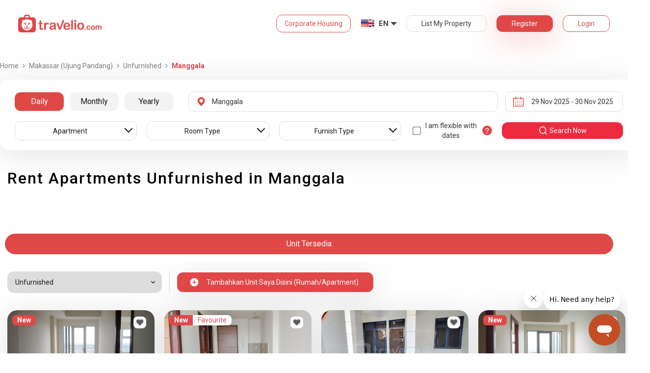

--- FILE ---
content_type: text/html; charset=utf-8
request_url: https://www.google.com/recaptcha/api2/anchor?ar=1&k=6LdGSwoUAAAAAGwyWZQWYWAtPpF5K28wUdSsoC7V&co=aHR0cHM6Ly93d3cudHJhdmVsaW8uY29tOjQ0Mw..&hl=en&v=TkacYOdEJbdB_JjX802TMer9&size=normal&anchor-ms=20000&execute-ms=15000&cb=d2c1ou4g4vcm
body_size: 46365
content:
<!DOCTYPE HTML><html dir="ltr" lang="en"><head><meta http-equiv="Content-Type" content="text/html; charset=UTF-8">
<meta http-equiv="X-UA-Compatible" content="IE=edge">
<title>reCAPTCHA</title>
<style type="text/css">
/* cyrillic-ext */
@font-face {
  font-family: 'Roboto';
  font-style: normal;
  font-weight: 400;
  src: url(//fonts.gstatic.com/s/roboto/v18/KFOmCnqEu92Fr1Mu72xKKTU1Kvnz.woff2) format('woff2');
  unicode-range: U+0460-052F, U+1C80-1C8A, U+20B4, U+2DE0-2DFF, U+A640-A69F, U+FE2E-FE2F;
}
/* cyrillic */
@font-face {
  font-family: 'Roboto';
  font-style: normal;
  font-weight: 400;
  src: url(//fonts.gstatic.com/s/roboto/v18/KFOmCnqEu92Fr1Mu5mxKKTU1Kvnz.woff2) format('woff2');
  unicode-range: U+0301, U+0400-045F, U+0490-0491, U+04B0-04B1, U+2116;
}
/* greek-ext */
@font-face {
  font-family: 'Roboto';
  font-style: normal;
  font-weight: 400;
  src: url(//fonts.gstatic.com/s/roboto/v18/KFOmCnqEu92Fr1Mu7mxKKTU1Kvnz.woff2) format('woff2');
  unicode-range: U+1F00-1FFF;
}
/* greek */
@font-face {
  font-family: 'Roboto';
  font-style: normal;
  font-weight: 400;
  src: url(//fonts.gstatic.com/s/roboto/v18/KFOmCnqEu92Fr1Mu4WxKKTU1Kvnz.woff2) format('woff2');
  unicode-range: U+0370-0377, U+037A-037F, U+0384-038A, U+038C, U+038E-03A1, U+03A3-03FF;
}
/* vietnamese */
@font-face {
  font-family: 'Roboto';
  font-style: normal;
  font-weight: 400;
  src: url(//fonts.gstatic.com/s/roboto/v18/KFOmCnqEu92Fr1Mu7WxKKTU1Kvnz.woff2) format('woff2');
  unicode-range: U+0102-0103, U+0110-0111, U+0128-0129, U+0168-0169, U+01A0-01A1, U+01AF-01B0, U+0300-0301, U+0303-0304, U+0308-0309, U+0323, U+0329, U+1EA0-1EF9, U+20AB;
}
/* latin-ext */
@font-face {
  font-family: 'Roboto';
  font-style: normal;
  font-weight: 400;
  src: url(//fonts.gstatic.com/s/roboto/v18/KFOmCnqEu92Fr1Mu7GxKKTU1Kvnz.woff2) format('woff2');
  unicode-range: U+0100-02BA, U+02BD-02C5, U+02C7-02CC, U+02CE-02D7, U+02DD-02FF, U+0304, U+0308, U+0329, U+1D00-1DBF, U+1E00-1E9F, U+1EF2-1EFF, U+2020, U+20A0-20AB, U+20AD-20C0, U+2113, U+2C60-2C7F, U+A720-A7FF;
}
/* latin */
@font-face {
  font-family: 'Roboto';
  font-style: normal;
  font-weight: 400;
  src: url(//fonts.gstatic.com/s/roboto/v18/KFOmCnqEu92Fr1Mu4mxKKTU1Kg.woff2) format('woff2');
  unicode-range: U+0000-00FF, U+0131, U+0152-0153, U+02BB-02BC, U+02C6, U+02DA, U+02DC, U+0304, U+0308, U+0329, U+2000-206F, U+20AC, U+2122, U+2191, U+2193, U+2212, U+2215, U+FEFF, U+FFFD;
}
/* cyrillic-ext */
@font-face {
  font-family: 'Roboto';
  font-style: normal;
  font-weight: 500;
  src: url(//fonts.gstatic.com/s/roboto/v18/KFOlCnqEu92Fr1MmEU9fCRc4AMP6lbBP.woff2) format('woff2');
  unicode-range: U+0460-052F, U+1C80-1C8A, U+20B4, U+2DE0-2DFF, U+A640-A69F, U+FE2E-FE2F;
}
/* cyrillic */
@font-face {
  font-family: 'Roboto';
  font-style: normal;
  font-weight: 500;
  src: url(//fonts.gstatic.com/s/roboto/v18/KFOlCnqEu92Fr1MmEU9fABc4AMP6lbBP.woff2) format('woff2');
  unicode-range: U+0301, U+0400-045F, U+0490-0491, U+04B0-04B1, U+2116;
}
/* greek-ext */
@font-face {
  font-family: 'Roboto';
  font-style: normal;
  font-weight: 500;
  src: url(//fonts.gstatic.com/s/roboto/v18/KFOlCnqEu92Fr1MmEU9fCBc4AMP6lbBP.woff2) format('woff2');
  unicode-range: U+1F00-1FFF;
}
/* greek */
@font-face {
  font-family: 'Roboto';
  font-style: normal;
  font-weight: 500;
  src: url(//fonts.gstatic.com/s/roboto/v18/KFOlCnqEu92Fr1MmEU9fBxc4AMP6lbBP.woff2) format('woff2');
  unicode-range: U+0370-0377, U+037A-037F, U+0384-038A, U+038C, U+038E-03A1, U+03A3-03FF;
}
/* vietnamese */
@font-face {
  font-family: 'Roboto';
  font-style: normal;
  font-weight: 500;
  src: url(//fonts.gstatic.com/s/roboto/v18/KFOlCnqEu92Fr1MmEU9fCxc4AMP6lbBP.woff2) format('woff2');
  unicode-range: U+0102-0103, U+0110-0111, U+0128-0129, U+0168-0169, U+01A0-01A1, U+01AF-01B0, U+0300-0301, U+0303-0304, U+0308-0309, U+0323, U+0329, U+1EA0-1EF9, U+20AB;
}
/* latin-ext */
@font-face {
  font-family: 'Roboto';
  font-style: normal;
  font-weight: 500;
  src: url(//fonts.gstatic.com/s/roboto/v18/KFOlCnqEu92Fr1MmEU9fChc4AMP6lbBP.woff2) format('woff2');
  unicode-range: U+0100-02BA, U+02BD-02C5, U+02C7-02CC, U+02CE-02D7, U+02DD-02FF, U+0304, U+0308, U+0329, U+1D00-1DBF, U+1E00-1E9F, U+1EF2-1EFF, U+2020, U+20A0-20AB, U+20AD-20C0, U+2113, U+2C60-2C7F, U+A720-A7FF;
}
/* latin */
@font-face {
  font-family: 'Roboto';
  font-style: normal;
  font-weight: 500;
  src: url(//fonts.gstatic.com/s/roboto/v18/KFOlCnqEu92Fr1MmEU9fBBc4AMP6lQ.woff2) format('woff2');
  unicode-range: U+0000-00FF, U+0131, U+0152-0153, U+02BB-02BC, U+02C6, U+02DA, U+02DC, U+0304, U+0308, U+0329, U+2000-206F, U+20AC, U+2122, U+2191, U+2193, U+2212, U+2215, U+FEFF, U+FFFD;
}
/* cyrillic-ext */
@font-face {
  font-family: 'Roboto';
  font-style: normal;
  font-weight: 900;
  src: url(//fonts.gstatic.com/s/roboto/v18/KFOlCnqEu92Fr1MmYUtfCRc4AMP6lbBP.woff2) format('woff2');
  unicode-range: U+0460-052F, U+1C80-1C8A, U+20B4, U+2DE0-2DFF, U+A640-A69F, U+FE2E-FE2F;
}
/* cyrillic */
@font-face {
  font-family: 'Roboto';
  font-style: normal;
  font-weight: 900;
  src: url(//fonts.gstatic.com/s/roboto/v18/KFOlCnqEu92Fr1MmYUtfABc4AMP6lbBP.woff2) format('woff2');
  unicode-range: U+0301, U+0400-045F, U+0490-0491, U+04B0-04B1, U+2116;
}
/* greek-ext */
@font-face {
  font-family: 'Roboto';
  font-style: normal;
  font-weight: 900;
  src: url(//fonts.gstatic.com/s/roboto/v18/KFOlCnqEu92Fr1MmYUtfCBc4AMP6lbBP.woff2) format('woff2');
  unicode-range: U+1F00-1FFF;
}
/* greek */
@font-face {
  font-family: 'Roboto';
  font-style: normal;
  font-weight: 900;
  src: url(//fonts.gstatic.com/s/roboto/v18/KFOlCnqEu92Fr1MmYUtfBxc4AMP6lbBP.woff2) format('woff2');
  unicode-range: U+0370-0377, U+037A-037F, U+0384-038A, U+038C, U+038E-03A1, U+03A3-03FF;
}
/* vietnamese */
@font-face {
  font-family: 'Roboto';
  font-style: normal;
  font-weight: 900;
  src: url(//fonts.gstatic.com/s/roboto/v18/KFOlCnqEu92Fr1MmYUtfCxc4AMP6lbBP.woff2) format('woff2');
  unicode-range: U+0102-0103, U+0110-0111, U+0128-0129, U+0168-0169, U+01A0-01A1, U+01AF-01B0, U+0300-0301, U+0303-0304, U+0308-0309, U+0323, U+0329, U+1EA0-1EF9, U+20AB;
}
/* latin-ext */
@font-face {
  font-family: 'Roboto';
  font-style: normal;
  font-weight: 900;
  src: url(//fonts.gstatic.com/s/roboto/v18/KFOlCnqEu92Fr1MmYUtfChc4AMP6lbBP.woff2) format('woff2');
  unicode-range: U+0100-02BA, U+02BD-02C5, U+02C7-02CC, U+02CE-02D7, U+02DD-02FF, U+0304, U+0308, U+0329, U+1D00-1DBF, U+1E00-1E9F, U+1EF2-1EFF, U+2020, U+20A0-20AB, U+20AD-20C0, U+2113, U+2C60-2C7F, U+A720-A7FF;
}
/* latin */
@font-face {
  font-family: 'Roboto';
  font-style: normal;
  font-weight: 900;
  src: url(//fonts.gstatic.com/s/roboto/v18/KFOlCnqEu92Fr1MmYUtfBBc4AMP6lQ.woff2) format('woff2');
  unicode-range: U+0000-00FF, U+0131, U+0152-0153, U+02BB-02BC, U+02C6, U+02DA, U+02DC, U+0304, U+0308, U+0329, U+2000-206F, U+20AC, U+2122, U+2191, U+2193, U+2212, U+2215, U+FEFF, U+FFFD;
}

</style>
<link rel="stylesheet" type="text/css" href="https://www.gstatic.com/recaptcha/releases/TkacYOdEJbdB_JjX802TMer9/styles__ltr.css">
<script nonce="bNnaSWn0Tli-YpvN00cHnA" type="text/javascript">window['__recaptcha_api'] = 'https://www.google.com/recaptcha/api2/';</script>
<script type="text/javascript" src="https://www.gstatic.com/recaptcha/releases/TkacYOdEJbdB_JjX802TMer9/recaptcha__en.js" nonce="bNnaSWn0Tli-YpvN00cHnA">
      
    </script></head>
<body><div id="rc-anchor-alert" class="rc-anchor-alert"></div>
<input type="hidden" id="recaptcha-token" value="[base64]">
<script type="text/javascript" nonce="bNnaSWn0Tli-YpvN00cHnA">
      recaptcha.anchor.Main.init("[\x22ainput\x22,[\x22bgdata\x22,\x22\x22,\[base64]/MjU1OmY/[base64]/[base64]/[base64]/[base64]/bmV3IGdbUF0oelswXSk6ST09Mj9uZXcgZ1tQXSh6WzBdLHpbMV0pOkk9PTM/bmV3IGdbUF0oelswXSx6WzFdLHpbMl0pOkk9PTQ/[base64]/[base64]/[base64]/[base64]/[base64]/[base64]/[base64]\\u003d\x22,\[base64]\\u003d\\u003d\x22,\x22w6Ziw44Cw6rDsTbCiCg7wokpcyDDrcK+GB7DoMKlPSfCr8OEYcK0SRzDlMK+w6HCjXUTM8O0w7XCoR85w5RhwrjDgDYBw5o8bglofcOvwoNDw5ADw50rA2hRw78+wqBoVGgPLcO0w6TDonBew4l4RwgcUU/DvMKjw5ZUe8OTFMO1McORKcK8wrHChwwHw4nCkcKZNMKDw6FGGsOjXyloEENtwp50wrJmOsO7J1DDpRwFDMOlwq/DmcKzw7I/Dw/Do8OvQ3dNN8KowrDCsMK3w4rDs8OGwpXDscO4w4HChV5cb8KpwpkNezwFw5nDjh7DrcORw5fDosOrbMOgwrzCvMKYwpHCjQ5UwoM3f8O3woNmwqJ9w7LDrMOxHFvCkVrClypIwpQtK8ORwpvDmsKuY8Orw57CusKAw75oEDXDgMKNwoXCqMOdblvDuFNRwojDviMSw6/Cln/Ci0lHcFVXQMOeHGN6VGzDmX7Cv8Ofwq7ClcOWKWXCi0HCtSkiXwrCnMOMw7l8w4FBwr5Vwq5qYCbCsGbDnsO7ScONKcKOQSApwpPCoGkHw6TCumrCrsOPdcO4bSHCjsOBwr7DnMKmw4oBw6vCtsOSwrHCkHJ/wrhSN2rDg8Ksw7DCr8KQUgkYNx0cwqkpb8K3wpNMG8ODwqrDocO2wobDmMKjw79Jw67DtsOyw7Rxwrtlwp7CkwAGbcK/bUJQwrjDrsO0wrBHw4p+w4DDvTA2ecK9GMO/I1wuBUtqKn8VQwXCjwnDowTCrcKawqchwr3DvMOhUFwNbSt7wq1tLMOcwpfDtMO0wolnY8KEw44EZsOEwo0qasOzHHrCmsKlUT7CqsO7Dms6GcOgw4B0ej5DMXLCqMOqXkAHLCLCkXEcw4PCpSt/wrPCiyfDkThQw6bCtsOldiXCs8O0ZsK7w5RsacOcwqlmw4ZJwrfCmMOXwrA4eATDv8OAFHslwonCrgdSO8OTHj/Du1EzWFzDpMKNZkrCt8OPw7p7wrHCrsK4KsO9di/[base64]/[base64]/CshxuR1FhBDnCicKWw4VdwqDDscKMw4Nfw6zDhHEAw7Qkd8KlTsOeT8KZwpLCk8OeEDHCo3w9woQZwp8Qwr0ww75sZcKZw5HCl2YaJsObMVTDrcKiAVXDjGhVU2XDtgjDtWHDmsOGwp57wrkJBj/Dgg0gwrrCrMKzw4lQS8KqSBHDoGLDqcOFw6NEWsODw4xhQ8OyworCtMKuwqfDlMKpwo10w6hsQ8ONwr1RwrzCqBZBGcKTw4zCmjhewpXDnMOHPE16wr0nwr7Cv8O3wrYSEMKswrkiwq/CssOWEsKYRMKsw7JDXSvCucOTwoxVHTXCnGPCgTdNwpnCsGBvwpbCv8OPaMKlMDdCwrTDm8KhehTDrsKjIjrDrEXDtG/CtiAmAsOCGsKFZMOYw4pkwqgKwr3Dh8OLwoLCvjLCkcOgwrgTw47Dt1/[base64]/[base64]/IMKDX8Krw5UwwrlUYMK6w7/CoMO8w7ZTWMOeZSzClhrDocKyQVrCuiJlKsOxwrkuw7/[base64]/wqXDpcORw4l8B2Axwo5SesK3LxTDjsKfwoEJw7vDjsOzL8KrEMKlS8OTAMKpw57DkMO+wobDoCvCp8OEX8Osw6UFRCDCpTDCssO9w7bDvMKYw53CizvCk8ObwokSZsKaSsK+VVcxw71lw5keQikYIMOudR/DlBjCqsO2aA3CuTHDlUQPGMO2wqPCr8KEw41rw4gfw4x8fcONT8KUb8KOwpQmVMONwoFVEwXCgMKhTMK9wq/DjcKGOsORKh3Cn3Zyw6hWUhfCiiQRDsKiwofCvEbDiiEhJMKzZXbCiwfCmcOvSMOhwqvDmEs1NcOBA8KNwp4jwrLDvCvDhxgyw63Dv8K0V8OkBsKzw6Bkw4cVLsOYAgszw5AiFR3Dh8K0w513I8Oww5TDvxBYaMOJw6/DocOJw5jDoFFYeMKtFMKKwok3PGoRw4BAwqLDoMK3w68rewDDnh/DqsKDw55zwoVdwrvCjB1WH8ODYD5Fw77Dp2rDjcOwwrxMwpnCqsOODV5DSsOnwoHDtMKZLsObw5lHw6Ivw4NHOsK1w5/CnMOwwpfDgcOMwrtzPMOnOTvCkDZbw6Ijw45oLcK4Bh5aNwzCisK3R15UH2ptwokewqTChCDCmHBCwo4mFcO/VMOwwrVjZsOwMz41wqvCm8K3dsOdwq3DjmZYWcKqwrzCm8K0dCrDp8OSfMOaw6jDnsKQCMOFcsO2worDjTcrwpMEwqvDim9HTMKxUCZ2w5zCkSzDo8OrQMOXB8OHw6DCmsOJYMKnwqfDnsOHwolUXmMvwoXDkMKbw5ZLJMO2XcK7wpt/[base64]/[base64]/DnsOuw57DtEPDkDZJw7VGCcOYwoTCuMKtYcKiw7/[base64]/esOxC8KLw6jDuAHDucOqw6TCsV5BwoTDvzfCj8KZZsKOw7XCpBIjw6d7BMOKw61wHBrCu28aZsKMwq3Cq8OUw57Ctl9HwpwceA7DrynDqTfDnMOgSj0fw4bDtcOrw6fDrMK7wpTClMOrAU3CscKNw5rDr1ULwrrCg0bDkcO1JMKkwr/CicO3QDDDqFvChsKyCMKVwofCp2BYw7/CjMO5w5tZKsKlOkvCmMKUbld1w6/CmDpwW8Oswr1wY8Oww5pywpRTw6owwrRjWsK6w73CjsK3wp7DgMKDAG7Ds3jDv2TCszhNwqbClhMEWsOXw6tCYMO5BQMsXxsIW8KhwrvDrsKBwqfDqcKqEMOTCUE6KMKISl4/wrjCkcOaw6DCqsOZw7Faw4NjF8KCwo3Dsl/ClVcOw74Jw58Lwq3DpFxEERc3woBdwrPCs8K4YBU9csOawptnI2BBwrZ0w5sPK1w5wpnDuQDDgmArZMKiQDzCssOdFF5vM0LCtcObwqXCnSk3U8OhwqXCpj5LVnfDjiDDsFwEwrpCKsK9w7fCi8KWCyUuw67CqSjCgj98wogvw7DCn0o8YhE/[base64]/CmcKow5TDuiQgXcKSV0ckcmbDqWdiwrHCoE/DqmLCgcO4wqZOw4wHLsKyJcOEE8Kqw7M6SRjCicO3w657ecKjBDjCisKlwoTDm8OpUBvCozsHMMO/w6bCnAPCqnPCnCPCmsKNL8K/[base64]/SxxuGsO8w4fDpX/CpCDCi3I8w5TCh8KMF1bCrnl+MXrDq0fCh3Jdwp9yw7DCnsKSw5vDuXvDosKsw4rDrMO+w5dEHcO8I8OYDiQuN3IMYsK7w49mwqJXwqw3w48Aw4VMw7QVw5PDkcOhDylTwqJtbQ3DmcKYH8OTwq3CscKlOcOEFDjDhBrCjcK0dynCpsKnwpHCm8OGTcOwcsO/bcKgYxrCr8KSaxAww7NvM8OOw7MzwoXDq8OVOxhDwqlgGcO4QcKDT2XDvFTDnMO0e8OLUMOzT8KhTHxHw5sowpkRw5NbZcO8wq3Ctl/ChMOyw53CjMKcw7fCtMKaw7fClMO1w6rDmjVWS3lic8Kiw4EMQCvCsDrDjXHCrsKhS8O7w6gEfsOyKcKhb8KbPzwxdsOmBF4vOhHCmzrCpRllNMOEw7HDt8Oow4gpH2/Dln06wq3DgiXCqUNfwo7DtcKKHhzDsFfCssOeKXTDtl/Cg8OpFsO/dcKvw4/DjMOHwohzw53Cq8OUfgbCsTjCj03Ck08jw73Dq0tPbCsLCsOXZcOqw4PDvMKfQcObwqsud8Ovw6TDvcOVw7nDmMKGw4TCnTvDmUnChklaZXfDrjvCgj7ClMO7M8KeTHUgb1PChMOJP13Dq8Okw5nDsMKrAzATwoXDkQLDg8KNw7Qjw7ApEsOVFMK6dMK4HXPDmk/CksO5PgRLw6xqwoNWwrXDpkkXYVR1P8OSw6FfRhPCn8KSeMKfBMKdw7p3w63Dvg/[base64]/CssKULxPDoQ3Dj2zCrcOTUsOow5ZFw7dEwr5dw58vwpgWw57Dl8KaccK+wrHDgsK+DcKWacKndcK6BcOiwp/DjW9Jw7kewqJ9wqTDjEPCvEvCgwLDrlHDtDjCiA8AJWIMwqPCowzDvcKyBDYQAAfDssKqbDDDrH/DsE3CucKJw6DCrMKQIkvDlREowo8vw7Zpwo5KwqdFbcOTDGN2JA/ClMK4w4pow4B2CcOHwrFcw7vDoivCisKsbcOew5bCn8KoFcKBwpXCpsOxQMO9QMKzw73CgcOvwpxlw5k6w4HDmnM+w5bCqQ/DssKjwpJcw5bDgsOqf2rChMONCQjDoVfCqsKVGgvCt8O2w5nDnnQxw7JTwqJYGsKHJXlsMQc0w7Jnwr3DiAkDT8OQNMK1S8O1wqHCnMOzChvCmsOVKsKhQsKUw6IZw7l0w6/CvcKkw7UMwpvDosKMw7hww5zDsBTCoTkNw4YvwoNUwrfDlXFnGMKNw6vDl8K1SnQPUMKUw4N4w53DmiEWwrvDhMOMwpfChsK/[base64]/DhQ7Cr8O3Y2jDpsOew7jDlMKiwqnDgsObN1TCpV7DrcObw5DCtcO8acKpw7TDiW8vJCE4WcONcE4jCMO4BMOSVERtw4LCpsO8dsKqBUc7w4HDr00Vw58aL8Kawr/Cj0wHw5g9UMKPw7zCoMOCw47Ch8KSB8KAXzJEDiXDksODw75QwrN+VUEDw6TDsHLDvsKXw5/[base64]/EcOhw68vfXoERSwdTCxRwqPDo3klKQlyw7ozw6Yhw5nCiBhdamcSA2/DhMKkw55aQGYvPsOQwqLDgiTDq8OYJEPDvRpISmRaw7nDsFcuwpMDOhTDosOkw4DCpDLDnlrDhgkjwrHDnsK/w6YXw4hIW07CrcKJw7vDvMOEZ8OjXcKGwq5vwotqUTLCkcKPwqnCkD0SQ13CmMOdecKhw5JuwqfCr25GEcOUOsOpZU7ChEcnEmPDl2rDr8OhwrsOasK0QcKgw495AMOYIcO6wr3CjnnCk8ORw4IASsOQYToYH8Otw4fCmcOvw5/CnEVzw4VlwonCsUYrHglVw4zCsRnDnm8zawcFM0l2w7jDkkdcLQpyXMO5w6guw4DDm8OLB8OKwrFeNsKVLcKIbHVbw4PDgwPDk8KPwoXCsl3DgEzDjhpIYAEWOBccasOtwqNowp8FKzQSwqfCq3tawq7CgVw2w5MjeVvDllAhw7jDlMK/w5tgTErCrl7CsMKFBcKQw7PDmnwcY8Khw6LDkcO2D3Y9w47CpsO6TMKWwrPCjC/Ck0oEdMO7w6bDgsOFI8K6w4RlwoMyKHTCqcKPPBxiBi/Cjl/CjsKow7jCmsKnw4LCk8OsdsKxwrLDu17DqUrDnWA+wqvDtsOnZMKYF8KcO20YwrEZwrE5ahHCkxR6w6DCqy3ChW5dwpbDpTbDuV18w4LDuXgcw5wpw7XCpjrCoT4Xw7jCvX9LMilrWXLDkT5hOsOcUR/CicO/S8OOwr5eDMO3wqzCtsOZw4zCsATChzIKeDIIASgiw6zDrWIfczHCl20ewozCrcOjw6RENsOgw4fDuGlyC8OtTm7CsGfCgx0qwrfCscO9ADJFwprDrCvClcKODsKzw6VKwqAnw51eScK7OsO/w4/DnMKWSTZJw7rCn8KBwqNWZMO/w5zCoRzCoMO6w78Rw5DDiMKNwrLCp8KAw47DgsK5w69vw5zDrcOPXmcgbcKXwr/CjsOCw4gFJBUtwqRkaEDCumrDhsOcw5DCscKHW8KkQC/DmWwhwr4iw7IPwqfCjWfDsMO/em3Dr2zCucOjwrrDuBzCkXXCqMO3w7xfPh7DqV0+w6YZw6pywoAfIcObFV5Sw5XCk8Kfw4PCvCzCkQDDoGfCiVPCihp9e8ODDUBHPMKCwqTDlxw4w63ChBvDgcKONMKVIl/[base64]/DtmlCQsKKXsKzw4vDmcOSwo7Dr8KkDlnDiMOlaXDDpyBUb0NGwpJfwpsSw5LCg8KVwovCvsK+woseHjHDslo6wrXCpsKkVBhpw4ZCw4tew7vCnMKlw6rDqcKvPTpSwoIzwo5qXCbCtsKKw5MtwqZGwrFOTgXCqsKWEDZiLh3CrcK/[base64]/QRElXcKTaXrDrgYmwqkFwpPCvsOuaMKbI8KkwoB2w6rCpcOiSsKAacKEHcKKD0IpwrzCoMKdKgLCt17Do8KYeQQtbBI4LQPCnsOTGMOaw79+JsKjwoRkSXzCtiPCsSvDnl/CsMOpDR3Dl8OsJMKrw5cMfsKoBjPCuMKZODwxXcKhOzdXw4R1XsOAfCjDp8OIwoHCsCZGcMK7ZhMMwoAUw4DCi8OdL8K9fMOTw4B4wrrDlMKXw4vDvWY8BcOYw7lcwrvDjwJ3w63Dqi/[base64]/IWZEw6DCi8Ovw4Y/wrslw4Zcw6TDnQYTUHLDnFFlScKxAsKbwpXDsDzCkRrCvjwtcsK7wrh5JBbCuMO9wprCrAbCmcKNw4nDumFRICjDlDLDvMKvwrFSw7PCtG1Nwp/[base64]/w5JdfMO6X8KjeMO/NcOaw5wmP0XCmkfDl8OFwoDDr8OnQcKRw6LCr8Kjw4NgD8KZP8O6w6MMwpFdw7VowoNQwo3DnMO3w7zDtWtTWMKXC8KYw4Nqwq7DuMK5w7UXaXh/w4fDp0BrPgrChDkhHsKAw64swpDCniRmwpDDvm/DucOewovDvcOnw5LCpcKTwqhbQ8K7DQrChMO1EcKcVcKDwoQHw6LDgl4bwrfDqGkhwpvDr058ZC3DkUjCqsKswqXDpcOqw4N9Li5ow4PCicKRXcKPw79qwrjCnMOtw5TCt8KPb8Onw4bCun8mwpMkeBYZw4YXVcOYeRdIw7MZwojCnFwhw53CqcKERC8NfyfDli/Dk8Oxw7/CjsKhwpZoAQxqwr/DsDvCrcKjdVwlwqTCtMK3w7MfCkYww4fDnETCocOJwpMjasK7Q8KMwpzCq3TDlMOnwqFYwosRBMO0w4o4VcKQw5fCn8KawovCqVjDmsOBwo8OwpUXwphRJ8Kew5ZkwonDiQVwHB3DnMKBw5d/eAUnwobDuxLClMO8w7sIwqfCtj7Dmi0/[base64]/ChcOOMkNIwrTDv8K+JsKmMQPDiUHCucOQw4IOE2PDmx/CmsO8w5zDlG8hbsOtw4g4w6Q3wrkDfBZvZhY+w6/DpAIGL8KQwrVJwo1Ww6vCi8KYw5/[base64]/woDChsKYFcOQwokzw7HCrxcsw7YRQMK8wqrCrsKvYMOFFTnDglsCKhlWETfCpz/CicK3eFscwqXDpHl/wqHDqcOVw57CksOIKGDCjCvDqwDDkW0UOsOAGxchwq/CscOjDcOaPnAOVcKBw4gXw4HDtcOQdcKuR2nDgxLCqcKXNsOyM8Kww5kJw7XDjjAiGsKzw4c/wrxGwqh3w51Uw7wxwrzDoMKaRGrDq25wRwfDikvChhgwBhcMwqVww67DksO0wqw3dcK8MHkgMMOSJcOhf8KIwr9IwrR/RsObMGNuwpDClsOGw4HDnQ1aH0nDiho9CsODci3Cs1rDrjrChMKafsOgw7PCjsOXDMK+WmzCsMOkwoJ7w5YmbsOYwq/DhjvDqsKhQAsLw5IYwrPCjBfDvybCpm48wr5OGU/CoMOjworDl8KRVcOqwqfCuyTDpgFwYzfCqxsxS3VbwpvCk8O4LMK+w6guw5zCrlnCtMO1MkTCncOIwq/CgGhxw5IHwo/CpnfDksOtwowJwq4KOQ7CigvCi8KFw40cw6bCgMKLwo7Cm8KBLigLwofDijJPImXCg8OsDMOmEMKEwpV2F8KQCsKSwpEKGHdjQVxlw5vDvyLCnkQxUMOkdGXClsKONGzDs8KzN8OCwpB/WWvCrCxeTj3DnDNiwpJ+wr3DoW4Sw7MbJMK5YVMwQsOow4kBw64IVQoRGcOxw5YGf8KzecK/QsO3Yn3ChcOgw6xyw5/DnsODw4zDjMOeUTjCh8K3MsOOE8KBGWbDlSPDsMOqw7DCssOuwpo4wqDDocO4w6DCt8O8UFo2CMKpwqNUw4vCnVpSemvDlW8LDsOCwpzDq8OUw7wER8KCGsORbMOcw4DCmgFCDcO2w5PDrnfDgMOSXAQ2wr/DixRyQMOqdHrDqcOjw5o7wo5AwqPDsEIQwqrDosK0w7HDoDAxwpnCisO1W0QdwpjDp8OJW8KawotRck5lwoMBwo7Dm2kiwqHCgGlxQSPDkwPCujnDp8KlP8OxwpUceT7ChzPCqALDl0DDhQEYwrVLwr8Vw5zCjyHDnyrCt8OnQ3fCjW/DrMKHIsKCPhpaDVPDoHcswqnCh8K7w6LCm8OvwrTDswnCr2LDkFPDqjrDjcKrf8KcwpAuwq9pb1JQwq/CkEFew6gqDFtCw5dzK8K9EE7Ci0FUwr8ISsKxbcKOwr0aw4DDpsO2Y8OXPMOfA1sVw7/Dl8OdVFpCbcKvwosxwqnDjyLDtGPDncOAwo1UWAQIQVIYwpEcw74Ww61vw5pwMSUiA3fCiysBwoAnwqtJw7/CmMO/w5XCohrCm8KUS2HCgivChsKVwpRfw5QZXR/ClcOmRANmV1FsCBjDrx9kw6XDqcOpJcOGdcK3XjoBw78lw4vDjcOCwq9UPsKewo1QUcOYw5QWw680PC0bw7LCiMOgwpXCmsKjcsOTw6wLwq/DisOfwq9HwqwWwrDCu1xOMD3DtMK/AsKAw41lFcOKC8OlPSjCm8OkLVQBwoXClcOybMKiD0XCmxHCscKrcsK4H8OoQ8ORwpUEw5HDilZtw7Y2C8Kmw6LDu8KvbwAdwpbDmsO6ccKeUEs5woUzRcOBwpR6PcKtN8ONw6QRw6HDtHgeLcKXC8KkLVzDmcOSXcOdw7/CrAsKHXJBX3cpAy4pw6TDkS98aMONw5LDpMOLw4PCs8KMScOmwp3DjcOVw4TDvyJPaMOfRxrDj8Odw7hew7vCvsOCM8KcQTXCmQnClEhqw6bCr8K3w4hTcUkEP8OlGFPCrMOawojDv2ZlV8OOUyzDsFhpw4LCmMK0QR/DlXB0w6rCsBnCngx9Z1bCrj0FH0UvGMKTw7fDvDrDl8OAVmZbwr1/wp/CkXMsJsKEEATDsgYhw4nClQoSb8KSwoLChmRQK2rClMKfVgQ5Vy/ChU5awo9Uw5QLXFp/w64+fsOdfcK9GTkcDgRGw4zDvsO2F1jDvnZbeXfCu2l9acKaJ8Khw4lSf1JSw7Qgw6DDniTCuMO9w7NhQGzCn8KKDVLDniFiw4orGhxSVXhfw7bCmMOow4fCpMOJw4HDkXzDh1QOLcKnwrgwF8OLEErCvGYuwozCt8KSw5nDscOAw6rDhXbClgTCqMOJwpgqw7/CpcO1VXwUb8KGw4vDsWrCjRrCrRDCq8KUNBJdEm4BWUtyw78Nw58PwqbCmcOuwpNCw7TDrWjCilTDsjATJcK6FRBOWcKNEsKwwr7DmcKYd1Faw5LDj8KuwrhGw4LDqsKiakbDsMKCbwTDsUI+wqIrS8KseGpmw5MIwqwuwrLDmTDCgwtQw6LDjMKxw5IWX8OHwo/[base64]/HMK5SHsfasKAw45EZF9fSGLDiMOjw7kRw4DDvivDgBYAbVJWwr1swrbDhMO/woEPwqvCsDHCoMO/I8OIw7TDisOQbxXDvQPDk8OrwrZ2cwMCw5oWwqBtw5TCn1PDmRQDPcO0diZSwovCgRTCn8O2C8KkD8O3KsKBw5XCiMKYw61nDGgrw4zDscOLwrfDkcKiwrUlbMKPCMOAw7B9wojCgX/[base64]/DrXpiw6E4OC7DnTlqwojDpQPCsVU2PWtkw4nCkx1SQcOywoYqwpXDiiIHwrzCuA9xc8OWXMKRRMO/C8OHNVvDnSoQw6nDhxLDugdTWcKpw6UBwr7DicOxf8KPDSPDlcK3M8OcAMO5w7DDrMKPJAlQc8OxwpPCv1XCvUcmw4wZS8K6wpLCisOuKw8OKsKFw6bDtFEdXMKhw4HChlzDqcOGw6F/[base64]/Co3VIKMOQOsO/w5nCjcKAG8OUXsKSwofDv8OEw53DjsOKPXhTw41gwo0wFsO8BMOkXcOow4d/NMK9ClLColDDvsKUwrEMSkHCqiXDmMKbXMOHBcOYA8K7w5VzKMKFVxwCVQHDimzDscKDw4laTWvDogc0ZixrDhkTIcK9w7nCtcObeMORZ3IjD2fCo8OCe8ORPcOfwqEXYcKvwrF/BsO9w4YILVg/Li0VK3k0VcOMb0/[base64]/DqcObwrzCqXXCosOXw5RCFgXCo8K7QsKtwo7Ckyogw73CrMOSwrl2HMOLwrIWdMOaAHrCgsOEGlnDo1LCsXHDogDDscKcw5Inw67Cs3dTLCdCw5bDskrCgz5DJ2UwHMOIdMKOXm7Dj8OrJHAPXy7Cj0rCksOLwrx3wp/DncKnw6gew7g0w5fCoAPDr8KiF1rCm0TCjWgNw67DkcKew6Q8UMKtw5XCn2kTw7zCnMKYwqFUw4XCqmQ2KsORTHvDtcKlI8KIw5kww6JuBSLDssOZKCHCizxQwowAEMOiwp3DrH7ClMK9w4sJwqHDmxBpwoY/wqvCpEzDnF7DtMOyw67CnDvDpsKHwrfCrcOlwqI+w7TDgiFkfWtowo1md8O9YsKUFMOjwqN/dg3CjWLDuSPCr8KLDG/DmMKnwqjChQg0w4TClcOINivCsnhpX8KgegLDumopAlh7IcO+B28oR0HDq0nCtlDDgcOQwqDDv8Oee8KdLE/DjsO3b1dXGcK8w41NGxXDm1FuK8KEw5/[base64]/[base64]/[base64]/CucK+XX8QPGnDrDMjcsK1wpjCp0zCt0XCpcO5wqjDgR3Cv2/CvMOiwq7DkcK1e8O9wopQAVMFDFHCuQPCsmRHwpDDr8OcXl8dTcOBw5bCnVPDrXNJwpDDjUVFXMKlXH/[base64]/DmMK7wq9IcBZrwpbDgwTCuj9Lw7zDkB7DqRpAwo7DpSbCgyUnwprCoXXDt8K2NsO/esK0wqvDsDfCg8ORAMO2dH5DwpLDgm3Cj8KEw6/DhcKPRcOuwo/DrVEaC8OZw6nDpcKbdcO1w6DCqsOjMcKDwqp2w5YicQ41dsO9PsK3wrFbwoASwp5NU0VLOn7DphHDpsKnwqR1w6cXwpDDhyJHKn/Co2QDB8KXGWliecKoG8KIw7rCq8Onw7vChkp1VMKOwoXCtMOhOivCgT9RwobDqcO0RMK7ZRVkw4fDkgNhQRAmwqsKwqVebcOABcKcRSPDisOYI2XCkMOKKEjDt8OySzplEBA2XMKfw4c/TlctwrlYCF3CqUYAcT9sbCIiJHzDuMKEwpbChMOuacOJBG7CmA3DlcKnAMKsw7zDvGE4dE96wofDmMKfZGPDuMOowo1QTcKZw7EHwpLDtDvCj8O7ORt3OHV5ZcOLakIgw6vDkw/[base64]/w5fChmbDlcOiC8KjbW3DjsKaMynDpcKWMkA9w43Do1/DpMOFw5TDhsKnw5Esw6jDrcOaPS/DgFjDjW4vwpFqw4TCnjNWw5bCiiLCtC5Gw5fDpRszN8OPw7LClibDgBpjwr4Hw7zDsMKMw5RlCXpUD8KzHcOjAsKJwrkIw6fDisOsw5keLllDH8K6LDMkYVUzwpjDphbCtTZLdEIFw4/CgyNvw7zCkysew6TDnizCrcKgOcO6Km8Kwr7CpsK7wrnCisOBw5/Dp8OEwrbDtcKtwqPDuGrDpm02w45MwojDoF3DucK+JXw1QzU0w6dLHihgwoERLcOtfEkHVjDCrcKdw6fDs8K4wr01w64nwrkmeHjDqmnCq8K2XCBCwqR4d8O9WcOfwoY4aMKjwqouw5p9HRpsw646w4kne8OdHGjCsjXClzxFw6HDucK6wpPCmcKHw6LDkQPCkH/DmcKbPMKyw4TCmMKuPMK/[base64]/[base64]/dyJrbkDDssOqwoDDlQ1+NcKSwpDDpMOkwr7CjsKEM1vDkGbDvsO4PsOZw45ZW3IMfh3Du2R/w6/DlXMgX8OtwpfCjMOTUT9Cwq8lwoPDiAHDqHInwqA1WMOaDDF+w5LDun3CnRFgXnnCkB5cDsKqHMOdw4HDkAlLw7ptX8OOwrHDr8OiCsOqw6jDtsKFwqx2w79nYcKSwo3DgMKHMVZvQsO/TsKfZ8OdwrN3RipmwpY6w48LcTobbyrDs3ZeDMKFc0gGc3MMw55FLsONw4DCncKdDxgXwoxkHcK7XsO8w7UlTnnCsWkrVcK0fD/Dl8OxD8KJwqxAJcKmw6XDpjs4w5clw6dsQMKlES3CvMOlN8KtwqXDs8OkwqoUdHzCgn3DoCgnwrIAw6TCo8KOTm/DnsOnHGXDn8OhRMKKRQ3CrgRDw79uwrHDphApDMOwHgY1wpElXMObwrHDoUjCkVzDngvCqMOuwr/[base64]/wqIYwp1Ew7vDoQDDjmDCpUbCocKZc8KJSDJywo7DkVbDshYmenvCgj7CicOEwqXDocO3RntEwqzDqMKuc2/Ci8O8w6tzw65Ld8KJBcOOOcKKwoBXXcOQw7drwpvDpGVSABBvFcKlw6daMsOIbzk6cXAbXMKJQcK5wqs6w58cwpJYfcOca8KXKcOUCGTCun0awpVOw6vDr8K1c04UfsOlw7FrdnnDoC3Cv2LDui8fPy/CsxQuVcKnGsKQQ1TCqMKYwqjChFvDkcOSw7p4Wg9Vw5tUwq/CvShtw7rDmEQtXifDi8KVB2ddw6YHw6QIwpbCt1FfwpDDgMK5IzobBxdLw7oawrXCoQ83T8OxXDoLw7zCvMOKAcKLO2PCpsOeBsKIwrrDp8OKCG5/[base64]/EgXDhMOMZRpNJ8K/w689w5E4AQlgwoo2wplOQh7DgRVbGsKxEsOTccKEwpkFw7YCwpPChkRNTC3Dn30Iw6QsInt2FsKxw7nDtSoXagvCoEHCuMOFJ8ODw5bDo8OQVRQ6ESd0cR7Dim/Ck2rDhgUZw7RUw5B6wrZdVQA8IMKzXjd7w7JzNy7CkcKaFGnCosO6ZcK1dsO7wr/[base64]/DtDpiIHghwo/CmcO5U2xMaWTCt8OGwoR0GCQ/BTTCisO/w57Ds8KTw7zDsxHDlsOcwprCjUpzw5vCg8OowpzDtcOTSHfCm8KBw5s+wrljwoXDm8O+w697w4JaCS1aP8O+AnfDhB7CpMOTe8OqG8KYw5DCnsOEEMO2w55sPcOoUWDDtDw5w64qQ8OqfsKvckU3w7kVfMKMF2jDgsKpLA/DlcK5KsKiCDPDmQJ4QWPDgjjDuWUbN8OyXTpew4XDtlbCgcODwpNfw6VrwpTCmcKJw6QCMzTDiMKTw7fCkEPDocOwdcK/w7rCil/[base64]/DnUVtw7l/[base64]/w7nDt1h1wqbCnzw2CT/Cv8Kww5UcOERoI0TCiAzDoTIiwpBYwojCjE0/wqHCvirDnXXCkcKfOAjDvX/DmBQ9VDjCr8KgUhJLw6XDp2XDhRLDs0xow5jDpsOjwq/DkBF+w6owbcOxKcOpw4fCt8OpTcO5VsOKwo7CtcOlKsO5EcOvBMOowqXDnMKbw4UswrzDuCEew4FuwqQRw4ElwpDDoy/Dgh3DkMOkwrjChH07wpPDosOyHUBnwofDm2bClQ3DhW/Cr3ZowqhVw74bw6hyIiB3RndgP8KtJsO3wrZVw7DCtUwwIGQYwoTCkcOAasKEU0M3w7vDqMK/w5fCgcOqw58qw6LDmMK3JsKlw63DssOhaFIZw4/ClUrCthPCu1PClRbCq3nCoVwHQ00dwpVhwrbDtk54woXCpMOvwpbDhcOfwrhZwpJ+AsOtwpRQAWYDw4BhAsK8wq9Cw5U+CiNVw4AxJgDCpsO+ZD9Yw6fCow7DrMKzwp7ClsKcwrHDhsO9HMKHQ8K0w60kNB98LyTCisKIT8OQR8KELMK3wqrCiTHCrB7DpAx0fVZ/PsK3RSXCsgfDgVzDgcKEMMOeLcO1wosRV1bDm8O6w5vDvMKhBMKqwphXw4nDmGXCogJYLkN/wq3Cs8OBw5jCrMK+woZpw7R/FcKYOFjDpMKew6cSwoLCi2bCoXZmw4nDkFZDfMKiw5zCtFlBwr8oJcKhw79kPzFXewBMRMK0eDsSQMOzwoAmZVlGwpx5woLDsMO5bMOZw6jDhwrDmMK9MMKcwrMzQMOVw4BJwrVfe8O/SsOyY0XCnkXDulrCkcKVScKWwohfYcKSw4dAVcKlC8ORRTjDssOHABjCrxbDq8KDbXLClnA1woRZwr/CvsOpEzrDkcK6w5Rgw5zCl17DrhjCpsO5eEkmCcKhc8KTwqrDqsKlQcOuUhBUDB0+wofCg0jCgcOIwpnCt8OXV8KcFSTDjhk9wpLCqsOBwrXDpsKGGzjCvkQ5w5TCi8OIw7pqXG7CkGgEwrZ7wp3DkDtjIsO6TwzDk8K1w55/MSFqc8OXwr4lw5HDjcO7wrU+wrnDqTQtw7ZUGMO3fMOQw4tPw7LCmcOdw5vCt3BSej7DnE0uA8OQw6rCvjhnL8OKL8KewpvCkk1SPS/DosKbL3nCmDYGcsOKw5PDjcK2VWPDmzrCp8K4P8OfA0DDhMOWE8OYwpvDvRJHwrvCpcOIQsK3YcOFworCpCR3ZzLDljvChThZw4I/w67ClMKrOMKPScOYwqN1Kipbwr/Ct8KuwqPCu8K4wp8sLUd1RMKQdMOnw6ISYD53woRRw4bDscO6w70hwpjDmClhwpnCm0Izw6/[base64]/CoCbCn8Krwp7Dvl7DoA3DpDTDucKPD0bDjyPClwLDkBx+wrNrwolzwr3DlyYvwqbCvFh0w7TDuhzCjknCgkfDvcKdw5hpw73DrMKLSUzCoHHDryBEDUvDgsO0wp7ChcOTFcKrw6Y/wqTDpz8Mw57CvWBOY8KRw5zCsMKqAMK/wo8zwoDDi8O6RsKEwoPCpT/ChcOXZlNoMCZ/[base64]/Cv8KLeMKsTsO+bHtww7h3K3Q7wqvCh8KmwqZldcKfA8OOMcKSwr7DuynDiTx9w7zDlcOdw5TDlwfCpXMfw6kyX17ChQZYYMO/w698w6TDocKQTBQ2HsOTF8OGwpHDgsKyw6vDv8OtJQLDpsOVAMKjwrHDtx7ChMO0AUR4wqo+wpTDrcKDw480NcKZSUzDpsKQwpfCmR/Dv8KXbMOuwp9DbTE8CiZcAyN/wpLDhsKvQ3pYw7nCjxIbwppibsKBw4HCjMKqw5DCqlo2ZSEpVghUMEBTw73Dug4uHsKHw70jw7fCtVNfCsOxGcKzBsK+woLCj8ObUWJbUQ/[base64]/[base64]/DvRXDsmlhOsKcUnAFwoDCqXRTwq/DtjTCq3YqwrLDsikfLwHDo0ZCwrvDkWjCv8K5wocFbsOFw5NCLX7CujTDgVAED8Otw51tVsOrOEtLGAYlFQbCijF3MsOUTsO8woUIdXAawoJhwrzChVpyMMOiScO0VDvDpQp0XMOEwo7CuMO/D8OQw5hRw5/[base64]/CocOyV8Ofw5ccw71PSHjCkcOGwrxDGlHDpDB1wpDDocKqJcOtwqcsIMKYwozDvsOHw4fDujHCscKKw6h7cTfDoMOFcMOeK8KCYBdnOgEIIWrCu8KDw43CigrDt8Kpw6EwQcK8wrAbDsK9csKbO8OxGQ/[base64]/[base64]/Dt2LDgxwzeMKRUsK/bigQw7HDrglZeMKiw5BkwrwxwoBDwrZJw4jDh8OGS8KCUsOgX28Zwq1+w4A0w7/DuH8lBn7DjV58DFNCw71/Kz8vwpRQGA3DlMKbOVkJE2Ntw7TDnzYVXsKOwrpVw6nCtsOcThMyw5zCi2Rzw6dlHkjCgBR3asOCw5dMw4HCssORdMOnHT/CuWx+wrTCksKebUMBw5DCiXMsw7vCk1jDsMKpwooWO8KhwqRIXcOOdArCqRF1wp5Dw7dLw7LCvCzDsMOuPW/Ds2nDjxzDgXDCm0N8wrl/cVXCuWjCvldSdcKuwrnCq8KJLyvCv29tw7TDi8OEwohdPVDDj8KrQsKGFMOswrJtRB7CqMOzVx7DuMKYOFVYVcOgw5rCnEjClsKNw4/CqhHCjRldw6rDqMKXVsKaw6DDucK7wqzCmBjDlQgNYsO+B0jDk1DDtVZaI8OdPWwIw71QST1RKMKGwpDCgcKMIsK8w7fCowcDw7V/w7/CkB/DucKZwqE3wo3CuE7DiQjCi1x2J8K9OkTCsFPDiS3CusKpw4Q/[base64]/DpHLCohLCjMKRwobCixvCqMKWecOnw47Cq0lrOsKswps8ScOgZGxxfcK8wqktwrBowr7DjGMBw4XDrH5aNH8bDMOyCw4dS3/Dk2EPdE52YzEfZTvDgz3DsArCsSvCusKiEAfDpiXDoChQwpLDhBc2w4RswpnDlirDj39DCUXCnDJTwqjDvnnDqMOBemDDoDd/wrZ+PHrCncKxw5BYw7HCpRQEBwBTwq1sV8KXPWfCrcOkw54keMOaNMOpw5NQwp5Ow7plw4rCusOedQfCtEPCmMOOTcOBw5E/wrjDj8OAw6XDplXCgHrDhGc7KMK9wq0gwrYQw49/ccO+WsOqwrvDn8OzGD/[base64]/DvCPDmsObw5jDmMOpw6HDuDHCnQ\\u003d\\u003d\x22],null,[\x22conf\x22,null,\x226LdGSwoUAAAAAGwyWZQWYWAtPpF5K28wUdSsoC7V\x22,0,null,null,null,0,[21,125,63,73,95,87,41,43,42,83,102,105,109,121],[7668936,496],0,null,null,null,null,0,null,0,1,700,1,null,0,\[base64]/tzcYADoGZWF6dTZkEg4Iiv2INxgAOgVNZklJNBoZCAMSFR0U8JfjNw7/vqUGGcSdCRmc4owCGQ\\u003d\\u003d\x22,0,0,null,null,1,null,0,1],\x22https://www.travelio.com:443\x22,null,[1,1,1],null,null,null,0,3600,[\x22https://www.google.com/intl/en/policies/privacy/\x22,\x22https://www.google.com/intl/en/policies/terms/\x22],\x22j2uOL5wQB3Jv8edVNaSwpjiizYSQqb9ixGjHd87EE0o\\u003d\x22,0,0,null,1,1764464317266,0,0,[26],null,[81,196,43],\x22RC-xuPhZfd-27RSTA\x22,null,null,null,null,null,\x220dAFcWeA7Bc42A84JneyaR52rEzx_Eyz5ZjM2t5ZLMliAE6LfTdd1zNqOo47SgMxfumxwOFmuGB_DL5qcMAdE1w59UGKxSv2BNSw\x22,1764547117512]");
    </script></body></html>

--- FILE ---
content_type: text/html; charset=utf-8
request_url: https://id.abr.ge/api/v2/third-party-cookie/identifier.html?requestID=287995357
body_size: 443
content:
<!DOCTYPE html>
<html>
<head><meta charset="utf-8"></head>
<body>

<pre>
    requestID: 287995357
    Reply: map[uuid:f70ede9b-298e-43f4-b601-622afb15f618]
</pre>
<script>
    var message = {
        requestID: '287995357',
        
        reply: (document.cookie.indexOf('ab180ClientId=') !== -1) ? {"uuid":"f70ede9b-298e-43f4-b601-622afb15f618"} : { error: 'Third party cookie is not supported' }
        
    }

    window.parent.postMessage(
        
        JSON.stringify(message)
        
    , '*');
</script>
</body>
</html>
